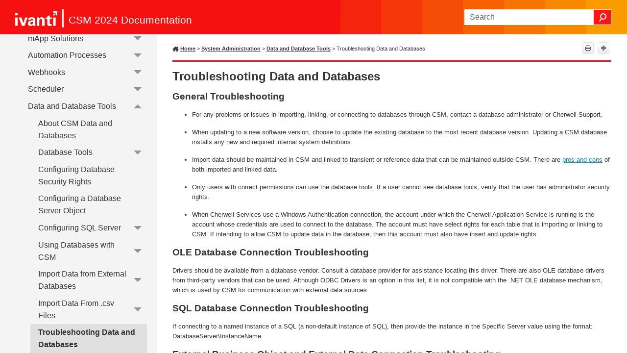

--- FILE ---
content_type: text/html
request_url: https://help.ivanti.com/ch/help/en_US/CSM/2023/documentation_bundle/system_administration/database_tools/trouble_shooting_data_and_database.htm
body_size: 6294
content:
<!DOCTYPE html>
<html xmlns:MadCap="http://www.madcapsoftware.com/Schemas/MadCap.xsd" lang="en-us" xml:lang="en-us" class="_Skins_SideNav" data-mc-search-type="Stem" data-mc-help-system-file-name="Default.xml" data-mc-path-to-help-system="../../" data-mc-has-content-body="True" data-mc-toc-path="[%=System.LinkedTitle%]|[%=System.LinkedTitle%]" data-mc-target-type="WebHelp2" data-mc-runtime-file-type="Topic;Default" data-mc-preload-images="false" data-mc-in-preview-mode="false">
    <head>
        <meta name="viewport" content="width=device-width, initial-scale=1.0" />
        <meta charset="utf-8" />
        <meta http-equiv="X-UA-Compatible" content="IE=edge" />
        <meta http-equiv="Content-Type" content="text/html; charset=utf-8" /><title>Troubleshooting Data and Databases</title>
        <link rel="icon" type="image/png" href="https://help.ivanti.com/favicon.ico" />
        <link href="../../Skins/Default/Stylesheets/Slideshow.css" rel="stylesheet" type="text/css" data-mc-generated="True" />
        <link href="../../Skins/Default/Stylesheets/TextEffects.css" rel="stylesheet" type="text/css" data-mc-generated="True" />
        <link href="../../Skins/Default/Stylesheets/Topic.css" rel="stylesheet" type="text/css" data-mc-generated="True" />
        <link href="../../Skins/Default/Stylesheets/Components/Styles.css" rel="stylesheet" type="text/css" data-mc-generated="True" />
        <link href="../../Skins/Default/Stylesheets/Components/Tablet.css" rel="stylesheet" type="text/css" data-mc-generated="True" />
        <link href="../../Skins/Default/Stylesheets/Components/Mobile.css" rel="stylesheet" type="text/css" data-mc-generated="True" />
        <link href="../../Skins/Default/Stylesheets/Components/Print.css" rel="stylesheet" type="text/css" data-mc-generated="True" />
        <link href="../../Skins/Fluid/Stylesheets/foundation.6.2.3.css" rel="stylesheet" type="text/css" data-mc-generated="True" />
        <link href="../../Skins/Fluid/Stylesheets/Styles.css" rel="stylesheet" type="text/css" data-mc-generated="True" />
        <link href="../../Skins/Fluid/Stylesheets/Tablet.css" rel="stylesheet" type="text/css" data-mc-generated="True" />
        <link href="../../Skins/Fluid/Stylesheets/Mobile.css" rel="stylesheet" type="text/css" data-mc-generated="True" />
        <link href="../../Skins/Fluid/Stylesheets/Print.css" rel="stylesheet" type="text/css" data-mc-generated="True" />
        <link href="../../Resources/Stylesheets/Custom.css" rel="stylesheet" type="text/css" />
        <style>/*&lt;meta /&gt;*/

.button.print-button
{
	-pie-background: linear-gradient(#ffffff, #ececec);
}

.button.expand-all-button
{
	-pie-background: linear-gradient(#ffffff, #ececec);
}

.button.collapse-all-button
{
	-pie-background: linear-gradient(#ffffff, #ececec);
}

.needs-pie
{
	behavior: url('../../Resources/Scripts/PIE-no-motw.htc');
}

</style>
        <script src="../../Resources/Scripts/jquery.min.js" type="text/javascript">
        </script>
        <script src="../../Resources/Scripts/purify.min.js" type="text/javascript" defer="defer">
        </script>
        <script src="../../Resources/Scripts/require.min.js" type="text/javascript" defer="defer">
        </script>
        <script src="../../Resources/Scripts/require.config.js" type="text/javascript" defer="defer">
        </script>
        <script src="../../Resources/Scripts/foundation.6.2.3_custom.js" type="text/javascript" defer="defer">
        </script>
        <script src="../../Resources/Scripts/plugins.min.js" type="text/javascript" defer="defer">
        </script>
        <script src="../../Resources/Scripts/MadCapAll.js" type="text/javascript" defer="defer">
        </script>
        <script type="text/javascript">
			/*	<![CDATA[  */						
			<!-- Google Tag Manager -->
			(function(w,d,s,l,i){w[l]=w[l]||[];w[l].push({'gtm.start':
			new Date().getTime(),event:'gtm.js'});var f=d.getElementsByTagName(s)[0],
			j=d.createElement(s),dl=l!='dataLayer'?'&l='+l:'';j.async=true;j.src=
			'https://www.googletagmanager.com/gtm.js?id='+i+dl;f.parentNode.insertBefore(j,f);
			})(window,document,'script','dataLayer','GTM-WDJ4W6T');
			<!-- End Google Tag Manager -->		
			/*	]]>  */
		</script>
        <script type="text/javascript" src="../../Skins/Default/Scripts/TopToolbar.js">
        </script>
    </head>
    <body>
        <div class="foundation-wrap off-canvas-wrapper">
            <div class="off-canvas-wrapper-inner" data-off-canvas-wrapper="">
                <aside class="off-canvas position-right" role="navigation" id="offCanvas" data-off-canvas="" data-position="right" data-mc-ignore="true">
                    <ul class="off-canvas-drilldown vertical menu off-canvas-list" data-drilldown="" data-mc-back-link="Back" data-mc-css-tree-node-expanded="is-drilldown-submenu-parent" data-mc-css-tree-node-collapsed="is-drilldown-submenu-parent" data-mc-css-sub-menu="vertical menu slide-in-right is-drilldown-submenu" data-mc-include-indicator="False" data-mc-include-icon="False" data-mc-include-parent-link="True" data-mc-include-back="True" data-mc-defer-expand-event="True" data-mc-expand-event="click.zf.drilldown" data-mc-toc="True">
                    </ul>
                </aside>
                <div class="off-canvas-content inner-wrap" data-off-canvas-content="">
                    <div data-sticky-container="" class="title-bar-container">
                        <nav class="title-bar tab-bar sticky" role="banner" data-sticky="" data-options="marginTop:0" style="width:100%" data-sticky-on="only screen and (max-width: 890px)" data-mc-ignore="true"><a class="skip-to-content fluid-skip showOnFocus" href="#">Skip To Main Content</a>
                            <div class="middle title-bar-section outer-row clearfix">
                                <div class="menu-icon-container relative clearfix">
                                    <div class="central-account-wrapper">
                                        <div class="central-dropdown"><a class="central-account-drop"><span class="central-account-image"></span><span class="central-account-text">Account</span></a>
                                            <div class="central-dropdown-content"><a class="MCCentralLink central-dropdown-content-settings">Settings</a>
                                                <hr class="central-separator" /><a class="MCCentralLink central-dropdown-content-logout">Logout</a>
                                            </div>
                                        </div>
                                    </div>
                                    <button class="menu-icon" aria-label="Show Navigation Panel" data-toggle="offCanvas"><span></span>
                                    </button>
                                </div>
                            </div>
                            <div class="title-bar-layout outer-row">
                                <div class="logo-wrapper"><a class="logo" href="https://help.ivanti.com" alt="Logo"></a>
                                </div>
                                <div class="navigation-wrapper nocontent">
                                    <ul class="navigation clearfix" role="navigation" data-mc-css-tree-node-has-children="has-children" data-mc-css-sub-menu="sub-menu" data-mc-expand-event="mouseenter" data-mc-top-nav-menu="True" data-mc-max-depth="3" data-mc-include-icon="False" data-mc-include-indicator="False" data-mc-include-children="True" data-mc-include-siblings="True" data-mc-include-parent="True" data-mc-toc="True">
                                        <li class="placeholder" style="visibility:hidden"><a>placeholder</a>
                                        </li>
                                    </ul>
                                </div>
                                <div class="central-account-wrapper">
                                    <div class="central-dropdown"><a class="central-account-drop"><span class="central-account-image"></span><span class="central-account-text">Account</span></a>
                                        <div class="central-dropdown-content"><a class="MCCentralLink central-dropdown-content-settings">Settings</a>
                                            <hr class="central-separator" /><a class="MCCentralLink central-dropdown-content-logout">Logout</a>
                                        </div>
                                    </div>
                                </div>
                                <div class="nav-search-wrapper">
                                    <div class="nav-search row">
                                        <form class="search" action="#">
                                            <div class="search-bar search-bar-container needs-pie">
                                                <input class="search-field needs-pie" type="search" aria-label="Search Field" placeholder="Search" />
                                                <div class="search-filter-wrapper"><span class="invisible-label" id="search-filters-label">Filter: </span>
                                                    <div class="search-filter" aria-haspopup="true" aria-controls="sf-content" aria-expanded="false" aria-label="Search Filter" title="All Files" role="button" tabindex="0">
                                                    </div>
                                                    <div class="search-filter-content" id="sf-content">
                                                        <ul>
                                                            <li>
                                                                <button class="mc-dropdown-item" aria-labelledby="search-filters-label filterSelectorLabel-00001"><span id="filterSelectorLabel-00001">All Files</span>
                                                                </button>
                                                            </li>
                                                        </ul>
                                                    </div>
                                                </div>
                                                <div class="search-submit-wrapper" dir="ltr">
                                                    <div class="search-submit" title="Search" role="button" tabindex="0"><span class="invisible-label">Submit Search</span>
                                                    </div>
                                                </div>
                                            </div>
                                        </form>
                                    </div>
                                </div>
                            </div>
                        </nav>
                    </div>
                    <div class="main-section">
                        <div class="row outer-row sidenav-layout">
                            <nav class="sidenav-wrapper">
                                <div class="sidenav-container">
                                    <ul class="off-canvas-accordion vertical menu sidenav" data-accordion-menu="" data-mc-css-tree-node-expanded="is-accordion-submenu-parent" data-mc-css-tree-node-collapsed="is-accordion-submenu-parent" data-mc-css-sub-menu="vertical menu accordion-menu is-accordion-submenu nested" data-mc-include-indicator="False" data-mc-include-icon="False" data-mc-include-parent-link="False" data-mc-include-back="False" data-mc-defer-expand-event="True" data-mc-expand-event="click.zf.accordionMenu" data-mc-toc="True" data-mc-side-nav-menu="True">
                                    </ul>
                                </div>
                            </nav>
                            <div class="body-container">
                                <div data-mc-content-body="True">
                                    <!-- Google Tag Manager (noscript) -->
                                    <noscript><iframe src="https://www.googletagmanager.com/ns.html?id=GTM-WDJ4W6T" height="0" width="0" style="display:none;visibility:hidden" title="Intentionally blank"></iframe>
                                    </noscript>
                                    <!-- End Google Tag Manager (noscript) -->
                                    <p class="Product"><span class="mc-variable Primary.TitleLine variable">CSM 2024 Documentation</span>
                                    </p>
                                    <div class="Tools"><a class="Home" href="../../LandingPage.htm"><span class="HomeSpan">Home</span></a>
                                        <div class="nocontent">
                                            <div class="MCBreadcrumbsBox_0 breadcrumbs" role="navigation" aria-label="Breadcrumbs" data-mc-breadcrumbs-divider=" &gt; " data-mc-breadcrumbs-count="8" data-mc-toc="True"><span class="MCBreadcrumbsPrefix"> &gt; </span>
                                            </div>
                                        </div>
                                        <div class="buttons popup-container clearfix topicToolbarProxy _Skins_TopToolbar mc-component nocontent">
                                            <div class="button-group-container-left">
                                                <button class="button needs-pie print-button" title="Print">
                                                    <div>
                                                        <div role="img" class="button-icon-wrapper" aria-label="Print">
                                                            <div class="button-icon"> </div>
                                                        </div>
                                                    </div>
                                                </button>
                                                <button class="button needs-pie expand-all-button" data-state1-class="expand-all-button" data-state2-class="collapse-all-button" data-state2-title="Collapse all" title="Expand all" data-state1-title="Expand all">
                                                    <div>
                                                        <div role="img" class="button-icon-wrapper" aria-label="Expand all">
                                                            <div class="button-icon"> </div>
                                                        </div>
                                                    </div>
                                                </button>
                                            </div>
                                        </div>
                                    </div>
                                    <div role="main" id="mc-main-content">
                                        <h1>Troubleshooting Data and Databases</h1>
                                        <h2>General Troubleshooting</h2>
                                        <ul>
                                            <li>For any problems or issues in importing, linking, or connecting to databases through <span class="mc-variable Custom.ProductAcronym variable">CSM</span>, contact a database administrator or <span class="mc-variable Custom.CompanyNameShort variable">Cherwell</span> Support. </li>
                                            <li>When updating to a new software version, choose to update the existing database to the most recent database version. Updating a <span class="mc-variable Custom.ProductAcronym variable">CSM</span> database installs any new and required internal system definitions. </li>
                                            <li>Import data should be maintained in <span class="mc-variable Custom.ProductAcronym variable">CSM</span> and linked to transient or reference data that can be maintained outside <span class="mc-variable Custom.ProductAcronym variable">CSM</span>. There are <a href="imported-linked_data_pros_and_cons.htm">pros and cons</a> of both imported and linked data. </li>
                                            <li>Only users with correct permissions can use the database tools. If a user cannot see database tools, verify that the user has administrator security rights. </li>
                                            <li>When <span class="mc-variable Custom.CompanyNameShort variable">Cherwell</span> Services use a Windows Authentication connection, the account under which the <span class="mc-variable Custom.CompanyNameShort variable">Cherwell</span> Application Service is running is the account whose credentials are used to connect to the database. The account must have select rights for each table that is importing or linking to <span class="mc-variable Custom.ProductAcronym variable">CSM</span>. If intending to allow <span class="mc-variable Custom.ProductAcronym variable">CSM</span> to update data in the database, then this account must also have insert and update rights. </li>
                                        </ul>
                                        <h2>OLE Database Connection Troubleshooting</h2>
                                        <p>Drivers should be available from a database vendor. Consult a database provider for assistance locating this driver. There are also OLE database drivers from third-party vendors that can be used.<b>&#160;</b>Although ODBC Drivers is an option in this list, it is not compatible with the .NET OLE database mechanism, which is used by <span class="mc-variable Custom.ProductAcronym variable">CSM</span> for communication with external data sources. </p>
                                        <h2>SQL Database Connection Troubleshooting</h2>
                                        <p>If connecting to a named instance of a SQL (a non-default instance of SQL), then provide the instance in the Specific Server value using the format: DatabaseServer\InstanceName. </p>
                                        <h2>External Business Object and External Data Connection Troubleshooting</h2>
                                        <ul>
                                            <li>External data can only be imported into External Business Objects, ensure your selected Business Object is an External Business Object. </li>
                                            <li>A combination of imported and linked data can be used, but not within the same Business Object. The option to Link Data is disabled when applicable: if data has already been imported into the Business Object or an External Connection is being created. </li>
                                            <li>The Link to Data option is available only when creating a new Business Object; connecting to an existing Business Object must be performed with an import. </li>
                                            <li>Use an existing Business Object to share external data. To use an existing Business Object, <a href="map_an_existing_business_object_to_import_external_data.htm">map an Existing <span class="mc-variable Custom.ProductAcronym variable">CSM</span> External Business Object to Import External Data</a>, and then <a href="import_external_data_into_an_external_business_object.htm">import the external data</a> (linking from an existing Business Object is not allowed). </li>
                                            <li>SQL Server: In order to use SQL Full-Text Search, it must be configured in the external database. Refer to SQL Server documentation for details on how to set up Full-Text Search. </li>
                                            <li>If External data is not importing at the selected time (example: when the selected Unique Key field was Last Modified) ensure SQL indexes have been assigned to the selected fields. Assign SQL indexes in <span class="mc-variable Custom.CSMAdministrator variable">CSM Administrator</span> and the Business Object Editor (<span class="ui">Business Object Editor &gt; Business Object Properites &gt; Databases &gt; Add Index button &gt; Select Last Modified Date/Time values </span>). </li>
                                            <li>Some advanced data types may not import into <span class="mc-variable Custom.ProductAcronym variable">CSM</span> and are not supported (example: Int data types). </li>
                                        </ul>
                                        <h2>CSV Data Troubleshooting</h2>
                                        <ul>
                                            <li>Commas are the only accepted separators. </li>
                                            <li>CSV data can only be imported, it cannot link to CSV data. </li>
                                            <li>Before importing CSV data, prepare the data so the column names are specified in the first row. </li>
                                            <li>Save an Excel Spreadsheet as a .csv file by selecting <b>File&gt;Save As</b> and choosing the .csv file format from the <b>Save As Type</b> box. </li>
                                        </ul>
                                    </div>
                                    <!--Topic Outline-->
                                    <!--MadCap:menuProxy mc-linked-toc="$topicHeadings" data-mc-skin="/Project/Skins/topicOutline.flskn" /-->
                                    <!--End of Topic Outline-->
                                    <div id="feedbackContainer">
                                        <hr />
                                        <div id="feedback">
                                            <div>
                                                <p class="p_feedback"><span class="mc-variable L10n.Useful variable">Was this article useful?</span>&#160;&#160;&#160;&#160;
					<input name="feedbackyes" id="feedbackyes" type="button" value="Yes" class="btnfeedback" /><input name="feedbackno" id="feedbackno" type="button" value="No" class="btnfeedback" /></p>
                                            </div>
                                        </div>
                                        <div id="feedbackContent">
                                            <div class="right">
                                                <input type="hidden" value="Click in this box to leave feedback." id="hidMessage1" />
                                                <input type="hidden" value="Your feedback is anonymous and will not receive a response. For feature requests and support, access the Ivanti Community." id="hidMessage2" /><textarea cols="" rows="7" name="message" id="message" class="textarea"></textarea>
                                                <input id="btnCancel" type="reset" value="Cancel" class="btnfeedback" />
                                                <input id="btnSend" type="button" value="Send" class="btnfeedback" />
                                            </div>
                                        </div>
                                    </div>
                                    <script>/* <![CDATA[ */
			$(function () {
			var initContent = $("input#hidMessage1").val() + "\r\n\r\n" + $("input#hidMessage2").val();
			$("textarea#message").val(initContent);
			$("textarea#message").addClass("watermark");
			var initFlag = true;

			$("textarea#message").focus(function () {
			$(this).removeClass("watermark");
			if (initFlag) {
			$(this).val("");
			initFlag = false;
			}
			});

			$("textarea#message").blur(function () {
			if ($(this).val() == '') {
			$(this).val(initContent);
			$(this).addClass("watermark");
			initFlag = true;
			}
			});
			});


			$(function () {
			var isUseful = "";
			var information = "";
			var message = "";
			var alias = window.location.href.substring(window.location.href.lastIndexOf("/") + 1);

			$("#feedbackContent").hide();

			//----Modify the feedbackContainer left and right panel display

			$("#feedbackyes").click(function () {
			isUseful = "true";

			$("#feedback").hide();
			$("#feedbackContent").show();
			$("#feedbackContent .title:eq(0)").hide();
			$("#feedbackContent .left:eq(0)").hide(); // control the left side
			$("#feedbackContent .right:eq(0)").show();
			$("#feedbackContainer .right").width($("#feedbackContainer").width() - 10);
			//$("#divContainer")[0].scrollTop = $("#divContainer")[0].scrollHeight;

			});

			$("#feedbackno").click(function () {
			isUseful = "false";

			$("#feedback").hide();
			$("#feedbackContent").show();
			$("#feedbackContent .title:eq(0)").show();
			$("#feedbackContent .left:eq(0)").show(); //  control the left side
			$("#feedbackContent .right:eq(0)").show();
			$("#feedbackContainer .right").width($("#feedbackContainer").width() - 10);
			//$("#divContainer")[0].scrollTop = $("#divContainer")[0].scrollHeight;

			});

			//-------------btnSendNo and btnCancelNo have the same function as btnSend and btnCancel------------------
			$("#btnSend").click(function () {
			$("input[name='infoCheck']:checkbox").each(function () {
			if ($(this).attr("checked")) {
			information += $(this).val() + ",";
			}

			});
			information = information.substring(0, information.length - 1);
			message = ($("input#hidMessage1").val() + "\n\n" + $("input#hidMessage2").val()) != $("#message").val() ? $("#message").val() : "";

			$("#feedbackContainer .btnfeedback") .attr('disabled','disabled');
			//switch the cursor to waiting
			$("#feedbackContainer").css("cursor", "progress");

			//send the content by ajax to server
			$.ajax({
			url: "/api/Feedback", 
			type: "POST",
			data: {
			isUseful: isUseful,
			information: information,
			message: message,
			location: location.href
			},
			error: function (xhr, textStatus, errorThrow) {
			$("#feedbackContainer").html('<hr /><p class="p_feedback"><span class="L10n.ThanksForResponseError mc-variable">Thanks for your feedback.</span></p>');
			//switch the cursor back to default
			$("#feedbackContainer").css("cursor", "default");
			},
			success: function (text, textStatus) {
			$("#feedbackContainer").html('<hr /><p class="p_feedback"><span class="L10n.ThanksForResponse mc-variable">Thanks for your feedback!</span></p>');
			//switch the cursor back to default
			$("#feedbackContainer").css("cursor", "default");
			}
			});
			});

			$("#btnCancel").click(function () {
			$("#feedback").show();
			$("#feedbackContent").hide();
			$("#feedbackContent.left").hide();
			$("#feedbackContent.right").hide();
			});
			//-----------------End btnSendNo and btnCancelNo---------------------------------------------------

			if ((navigator.userAgent.match(/iPhone/i)) || (navigator.userAgent.match(/iPod/i)) || navigator.userAgent.match(/like Mac OS X/i)) {
			AddListeners();
			$("#divToggle").height($(".container").height());
			}
			});
		/* ]]> */</script>
                                    <div class="footerClass">
                                        <p class="Copyright"><span class="mc-variable L10n.Copyright variable">Copyright</span> © <span class="mc-variable Primary.Year variable">2024</span>, <span class="mc-variable L10n.CompanyLegal variable">Ivanti, Inc</span>. <span class="mc-variable L10n.AllRights variable">All rights reserved.</span></p>
                                        <p class="Copyright"><a href="https://www.ivanti.com/en-US/company/legal" alt="Privacy and Legal" title="Privacy and Legal" target="_blank"><span class="mc-variable L10n.Privacy variable">Privacy and Legal</span></a>
                                        </p>
                                    </div>
                                </div>
                            </div>
                        </div>
                    </div><a data-close="true"></a>
                </div>
            </div>
        </div>
    </body>
</html>

--- FILE ---
content_type: text/css
request_url: https://help.ivanti.com/ch/help/en_US/CSM/2023/documentation_bundle/Skins/Default/Stylesheets/Components/Tablet.css
body_size: 1087
content:
/*<meta />*/

@media only screen and (max-width: 890px)
{
	/* Search Styles */

	.search-bar .search-filter
	{
		font-size: 1em;
	}

	.button.login-button.feedback-required,
	.button.edit-user-profile-button.feedback-required
	{
		display: none;
	}

	.pulse-frame
	{
		display: none;
	}

	.central-account-text
	{
		display: none;
	}

	.buttons._Skins_TopToolbar.mc-component
	{
		
	}

	._Skins_TopToolbar.mc-component .button
	{
		background-repeat: no-repeat;
		background: #ececec;
		background: -moz-linear-gradient(top, #ffffff 0%, #ececec 100%);
		background: -webkit-gradient(linear, left top, left bottom, color-stop(0%,#ffffff), color-stop(100%,#ececec));
		background: -webkit-linear-gradient(top, #ffffff 0%, #ececec 100%);
		background: -o-linear-gradient(top, #ffffff 0%,#ececec 100%);
		background: -ms-linear-gradient(top, #ffffff 0%,#ececec 100%);
		background: linear-gradient(#ffffff 0%,#ececec 100%);
		-pie-background: linear-gradient(#ffffff, #ececec);
		background-position: center center;
	}

	._Skins_TopToolbar.mc-component .button > div
	{
		
	}

	._Skins_TopToolbar.mc-component .button .button-icon-wrapper
	{
		
	}

	._Skins_TopToolbar.mc-component .button .button-text
	{
		
	}

	._Skins_TopToolbar.mc-component .button.collapse-all-button
	{
		background-repeat: no-repeat;
		background: #ececec;
		background: -moz-linear-gradient(top, #ffffff 0%, #ececec 100%);
		background: -webkit-gradient(linear, left top, left bottom, color-stop(0%,#ffffff), color-stop(100%,#ececec));
		background: -webkit-linear-gradient(top, #ffffff 0%, #ececec 100%);
		background: -o-linear-gradient(top, #ffffff 0%,#ececec 100%);
		background: -ms-linear-gradient(top, #ffffff 0%,#ececec 100%);
		background: linear-gradient(#ffffff 0%,#ececec 100%);
		-pie-background: linear-gradient(#ffffff, #ececec);
		background-position: center center;
	}

	._Skins_TopToolbar.mc-component .button.current-topic-index-button
	{
		background-repeat: no-repeat;
		background: #ececec;
		background: -moz-linear-gradient(top, #ffffff 0%, #ececec 100%);
		background: -webkit-gradient(linear, left top, left bottom, color-stop(0%,#ffffff), color-stop(100%,#ececec));
		background: -webkit-linear-gradient(top, #ffffff 0%, #ececec 100%);
		background: -o-linear-gradient(top, #ffffff 0%,#ececec 100%);
		background: -ms-linear-gradient(top, #ffffff 0%,#ececec 100%);
		background: linear-gradient(#ffffff 0%,#ececec 100%);
		-pie-background: linear-gradient(#ffffff, #ececec);
		background-position: center center;
	}

	._Skins_TopToolbar.mc-component .button.expand-all-button
	{
		background-repeat: no-repeat;
		background: #ececec;
		background: -moz-linear-gradient(top, #ffffff 0%, #ececec 100%);
		background: -webkit-gradient(linear, left top, left bottom, color-stop(0%,#ffffff), color-stop(100%,#ececec));
		background: -webkit-linear-gradient(top, #ffffff 0%, #ececec 100%);
		background: -o-linear-gradient(top, #ffffff 0%,#ececec 100%);
		background: -ms-linear-gradient(top, #ffffff 0%,#ececec 100%);
		background: linear-gradient(#ffffff 0%,#ececec 100%);
		-pie-background: linear-gradient(#ffffff, #ececec);
		background-position: center center;
	}

	._Skins_TopToolbar.mc-component .button.login-button
	{
		background-repeat: no-repeat;
		background: #ececec;
		background: -moz-linear-gradient(top, #ffffff 0%, #ececec 100%);
		background: -webkit-gradient(linear, left top, left bottom, color-stop(0%,#ffffff), color-stop(100%,#ececec));
		background: -webkit-linear-gradient(top, #ffffff 0%, #ececec 100%);
		background: -o-linear-gradient(top, #ffffff 0%,#ececec 100%);
		background: -ms-linear-gradient(top, #ffffff 0%,#ececec 100%);
		background: linear-gradient(#ffffff 0%,#ececec 100%);
		-pie-background: linear-gradient(#ffffff, #ececec);
		background-position: center center;
	}

	._Skins_TopToolbar.mc-component .button.next-topic-button
	{
		background-repeat: no-repeat;
		background: #ececec;
		background: -moz-linear-gradient(top, #ffffff 0%, #ececec 100%);
		background: -webkit-gradient(linear, left top, left bottom, color-stop(0%,#ffffff), color-stop(100%,#ececec));
		background: -webkit-linear-gradient(top, #ffffff 0%, #ececec 100%);
		background: -o-linear-gradient(top, #ffffff 0%,#ececec 100%);
		background: -ms-linear-gradient(top, #ffffff 0%,#ececec 100%);
		background: linear-gradient(#ffffff 0%,#ececec 100%);
		-pie-background: linear-gradient(#ffffff, #ececec);
		background-position: center center;
	}

	._Skins_TopToolbar.mc-component .button.previous-topic-button
	{
		background-repeat: no-repeat;
		background: #ececec;
		background: -moz-linear-gradient(top, #ffffff 0%, #ececec 100%);
		background: -webkit-gradient(linear, left top, left bottom, color-stop(0%,#ffffff), color-stop(100%,#ececec));
		background: -webkit-linear-gradient(top, #ffffff 0%, #ececec 100%);
		background: -o-linear-gradient(top, #ffffff 0%,#ececec 100%);
		background: -ms-linear-gradient(top, #ffffff 0%,#ececec 100%);
		background: linear-gradient(#ffffff 0%,#ececec 100%);
		-pie-background: linear-gradient(#ffffff, #ececec);
		background-position: center center;
	}

	._Skins_TopToolbar.mc-component .button.print-button
	{
		background-repeat: no-repeat;
		background: #ececec;
		background: -moz-linear-gradient(top, #ffffff 0%, #ececec 100%);
		background: -webkit-gradient(linear, left top, left bottom, color-stop(0%,#ffffff), color-stop(100%,#ececec));
		background: -webkit-linear-gradient(top, #ffffff 0%, #ececec 100%);
		background: -o-linear-gradient(top, #ffffff 0%,#ececec 100%);
		background: -ms-linear-gradient(top, #ffffff 0%,#ececec 100%);
		background: linear-gradient(#ffffff 0%,#ececec 100%);
		-pie-background: linear-gradient(#ffffff, #ececec);
		background-position: center center;
	}

	._Skins_TopToolbar.mc-component .button.remove-highlight-button
	{
		background-repeat: no-repeat;
		background: #ececec;
		background: -moz-linear-gradient(top, #ffffff 0%, #ececec 100%);
		background: -webkit-gradient(linear, left top, left bottom, color-stop(0%,#ffffff), color-stop(100%,#ececec));
		background: -webkit-linear-gradient(top, #ffffff 0%, #ececec 100%);
		background: -o-linear-gradient(top, #ffffff 0%,#ececec 100%);
		background: -ms-linear-gradient(top, #ffffff 0%,#ececec 100%);
		background: linear-gradient(#ffffff 0%,#ececec 100%);
		-pie-background: linear-gradient(#ffffff, #ececec);
		background-position: center center;
	}

	._Skins_TopToolbar.mc-component .button.select-language-button
	{
		background-repeat: no-repeat;
		background: #ececec;
		background: -moz-linear-gradient(top, #ffffff 0%, #ececec 100%);
		background: -webkit-gradient(linear, left top, left bottom, color-stop(0%,#ffffff), color-stop(100%,#ececec));
		background: -webkit-linear-gradient(top, #ffffff 0%, #ececec 100%);
		background: -o-linear-gradient(top, #ffffff 0%,#ececec 100%);
		background: -ms-linear-gradient(top, #ffffff 0%,#ececec 100%);
		background: linear-gradient(#ffffff 0%,#ececec 100%);
		-pie-background: linear-gradient(#ffffff, #ececec);
		background-position: center center;
	}

	._Skins_TopToolbar.mc-component .button.select-skin-button
	{
		background-repeat: no-repeat;
		background: #ececec;
		background: -moz-linear-gradient(top, #ffffff 0%, #ececec 100%);
		background: -webkit-gradient(linear, left top, left bottom, color-stop(0%,#ffffff), color-stop(100%,#ececec));
		background: -webkit-linear-gradient(top, #ffffff 0%, #ececec 100%);
		background: -o-linear-gradient(top, #ffffff 0%,#ececec 100%);
		background: -ms-linear-gradient(top, #ffffff 0%,#ececec 100%);
		background: linear-gradient(#ffffff 0%,#ececec 100%);
		-pie-background: linear-gradient(#ffffff, #ececec);
		background-position: center center;
	}

	._Skins_TopToolbar.mc-component .button.topic-ratings-empty-button
	{
		background: transparent url('Images/star-empty.png') no-repeat center center;
		-pie-background: transparent url('Skins/Default/Stylesheets/Components/Images/star-empty.png') no-repeat center center;
		background-size: 16px 16px;
	}

	._Skins_TopToolbar.mc-component .toolbar-button-drop-down
	{
		background-color: #FFFFFF;
	}

	._Skins_TopToolbar.mc-component .toolbar-button-drop-down.select-language-drop-down
	{
		background-color: #FFFFFF;
	}

	._Skins_TopToolbar.mc-component .toolbar-button-drop-down.select-language-drop-down ul li:hover
	{
		background-color: #E5EFF7;
	}

	._Skins_TopToolbar.mc-component .toolbar-button-drop-down.select-skin-drop-down
	{
		background-color: #FFFFFF;
	}

	._Skins_TopToolbar.mc-component .toolbar-button-drop-down.select-skin-drop-down ul li:hover
	{
		background-color: #E5EFF7;
	}

	._Skins_TopToolbar.mc-component .button-separator
	{
		background-color: #e1e1e1;
	}

	._Skins_TopSearch.mc-component .featured-snippets-container
	{
		
	}

	._Skins_TopSearch.mc-component #knowledge-panel
	{
		
	}

	._Skins_TopSearch.mc-component #search-results-flex
	{
		
	}

	._Skins_TopSearch.mc-component .knowledge-panel-container
	{
		
	}

	._Skins_TopSearch.mc-component .knowledge-panel-container .micro-content-drop-down-button
	{
		background-repeat: no-repeat;
		background-position: center center;
	}

	._Skins_TopSearch.mc-component .knowledge-panel-container .micro-content-expanded .micro-content-drop-down-button
	{
		background: transparent url('Images/arrow-up.png') no-repeat center center;
		-pie-background: transparent url('Skins/Default/Stylesheets/Components/Images/arrow-up.png') no-repeat center center;
	}

	._Skins_TopSearch.mc-component .knowledge-panel-container .micro-content-collapsed .micro-content-drop-down-button
	{
		background: transparent url('Images/arrow-down.png') no-repeat center center;
		-pie-background: transparent url('Skins/Default/Stylesheets/Components/Images/arrow-down.png') no-repeat center center;
	}

	._Skins_TopSearch.mc-component .knowledge-panel-container .micro-content-phrase span
	{
		
	}

	._Skins_TopSearch.mc-component .knowledge-panel-container .micro-content-phrase
	{
		
	}

	._Skins_TopSearch.mc-component .knowledge-panel-container.micro-content-optional-phrase .micro-content-phrase
	{
		
	}

	._Skins_TopSearch.mc-component .knowledge-panel-container .micro-response
	{
		
	}

	._Skins_TopSearch.mc-component .knowledge-panel-container.micro-content-truncated-mode .micro-response
	{
		
	}

	._Skins_TopSearch.mc-component .knowledge-panel-container .micro-response-title a
	{
		
	}

	._Skins_TopSearch.mc-component .knowledge-panel-container .micro-response-title
	{
		
	}

	._Skins_TopSearch.mc-component .knowledge-panel-container .micro-response-title a:visited
	{
		
	}

	._Skins_TopSearch.mc-component .knowledge-panel-container .micro-response-title a:focus
	{
		
	}

	._Skins_TopSearch.mc-component .knowledge-panel-container .micro-response-title a:hover
	{
		
	}

	._Skins_TopSearch.mc-component .knowledge-panel-container .micro-response-title a:active
	{
		
	}

	._Skins_TopSearch.mc-component .knowledge-panel-container .micro-response-url cite
	{
		
	}

	._Skins_TopSearch.mc-component .knowledge-panel-container .micro-response-url
	{
		
	}

	._Skins_TopSearch.mc-component .knowledge-panel-container .micro-content
	{
		background-position: center center;
	}

	._Skins_TopSearch.mc-component .knowledge-panel-container .micro-content-expand
	{
		background-repeat: no-repeat;
		background-position: center center;
	}

	._Skins_TopSearch.mc-component .knowledge-panel-container .micro-content-expanded .micro-content-expand
	{
		background: transparent url('Images/arrow-up.png') no-repeat center center;
		-pie-background: transparent url('Skins/Default/Stylesheets/Components/Images/arrow-up.png') no-repeat center center;
	}

	._Skins_TopSearch.mc-component .knowledge-panel-container .micro-content-collapsed .micro-content-expand
	{
		background: transparent url('Images/arrow-down.png') no-repeat center center;
		-pie-background: transparent url('Skins/Default/Stylesheets/Components/Images/arrow-down.png') no-repeat center center;
	}

	._Skins_TopSearch.mc-component .knowledge-panel-container.micro-content-truncated-mode .micro-content-expand-transition
	{
		background: -moz-linear-gradient(top, transparent 0%, #ffffff 100%);
		background: -webkit-gradient(linear, left top, left bottom, color-stop(0%,transparent), color-stop(100%,#ffffff));
		background: -webkit-linear-gradient(top, transparent 0%, #ffffff 100%);
		background: -o-linear-gradient(top, transparent 0%,#ffffff 100%);
		background: -ms-linear-gradient(top, transparent 0%,#ffffff 100%);
		background: linear-gradient(transparent 0%,#ffffff 100%);
		-pie-background: linear-gradient(transparent, #ffffff);
	}

	._Skins_TopSearch.mc-component #resultList .glossary .definition
	{
		
	}

	._Skins_TopSearch.mc-component #resultList .glossary
	{
		background-position: center center;
	}

	._Skins_TopSearch.mc-component #resultList .glossary .term
	{
		
	}

	._Skins_TopSearch.mc-component #resultList .glossary .term a
	{
		
	}

	._Skins_TopSearch.mc-component #resultList .glossary .term a:visited
	{
		
	}

	._Skins_TopSearch.mc-component #resultList .glossary .term a:focus
	{
		
	}

	._Skins_TopSearch.mc-component #resultList .glossary .term a:hover
	{
		
	}

	._Skins_TopSearch.mc-component #resultList .glossary .term a:active
	{
		
	}

	._Skins_TopSearch.mc-component h1#results-heading
	{
		
	}

	._Skins_TopSearch.mc-component #results-heading
	{
		
	}

	._Skins_TopSearch.mc-component .featured-snippets-container .micro-content-drop-down-button
	{
		background-repeat: no-repeat;
		background-position: center center;
	}

	._Skins_TopSearch.mc-component .featured-snippets-container .micro-content-expanded .micro-content-drop-down-button
	{
		background: transparent url('Images/arrow-up.png') no-repeat center center;
		-pie-background: transparent url('Skins/Default/Stylesheets/Components/Images/arrow-up.png') no-repeat center center;
	}

	._Skins_TopSearch.mc-component .featured-snippets-container .micro-content-collapsed .micro-content-drop-down-button
	{
		background: transparent url('Images/arrow-down.png') no-repeat center center;
		-pie-background: transparent url('Skins/Default/Stylesheets/Components/Images/arrow-down.png') no-repeat center center;
	}

	._Skins_TopSearch.mc-component .featured-snippets-container .micro-content-phrase span
	{
		
	}

	._Skins_TopSearch.mc-component .featured-snippets-container .micro-content-phrase
	{
		
	}

	._Skins_TopSearch.mc-component .featured-snippets-container.micro-content-optional-phrase .micro-content-phrase
	{
		
	}

	._Skins_TopSearch.mc-component .featured-snippets-container .micro-response
	{
		
	}

	._Skins_TopSearch.mc-component .featured-snippets-container.micro-content-truncated-mode .micro-response
	{
		
	}

	._Skins_TopSearch.mc-component .featured-snippets-container .micro-content-expand
	{
		background-repeat: no-repeat;
		background-position: center center;
	}

	._Skins_TopSearch.mc-component .featured-snippets-container .micro-content-expanded .micro-content-expand
	{
		background: transparent url('Images/arrow-up.png') no-repeat center center;
		-pie-background: transparent url('Skins/Default/Stylesheets/Components/Images/arrow-up.png') no-repeat center center;
	}

	._Skins_TopSearch.mc-component .featured-snippets-container .micro-content-collapsed .micro-content-expand
	{
		background: transparent url('Images/arrow-down.png') no-repeat center center;
		-pie-background: transparent url('Skins/Default/Stylesheets/Components/Images/arrow-down.png') no-repeat center center;
	}

	._Skins_TopSearch.mc-component .featured-snippets-container.micro-content-truncated-mode .micro-content-expand-transition
	{
		background: -moz-linear-gradient(top, transparent 0%, #ffffff 100%);
		background: -webkit-gradient(linear, left top, left bottom, color-stop(0%,transparent), color-stop(100%,#ffffff));
		background: -webkit-linear-gradient(top, transparent 0%, #ffffff 100%);
		background: -o-linear-gradient(top, transparent 0%,#ffffff 100%);
		background: -ms-linear-gradient(top, transparent 0%,#ffffff 100%);
		background: linear-gradient(transparent 0%,#ffffff 100%);
		-pie-background: linear-gradient(transparent, #ffffff);
	}

	._Skins_TopSearch.mc-component .featured-snippets-container .micro-response-title a
	{
		
	}

	._Skins_TopSearch.mc-component .featured-snippets-container .micro-response-title
	{
		
	}

	._Skins_TopSearch.mc-component .featured-snippets-container .micro-response-title a:visited
	{
		
	}

	._Skins_TopSearch.mc-component .featured-snippets-container .micro-response-title a:focus
	{
		
	}

	._Skins_TopSearch.mc-component .featured-snippets-container .micro-response-title a:hover
	{
		
	}

	._Skins_TopSearch.mc-component .featured-snippets-container .micro-response-title a:active
	{
		
	}

	._Skins_TopSearch.mc-component .featured-snippets-container .micro-response-url cite
	{
		
	}

	._Skins_TopSearch.mc-component .featured-snippets-container .micro-response-url
	{
		
	}

	._Skins_TopSearch.mc-component .featured-snippets-container .micro-content
	{
		background-position: center center;
	}

	._Skins_TopSearch.mc-component #pagination
	{
		line-height: 2.5em;
	}

	._Skins_TopSearch.mc-component #pagination a
	{
		
	}

	._Skins_TopSearch.mc-component #pagination a:hover
	{
		
	}

	._Skins_TopSearch.mc-component #pagination a#selected
	{
		
	}

	._Skins_TopSearch.mc-component #resultList .description
	{
		
	}

	._Skins_TopSearch.mc-component #resultList .gs-snippet
	{
		
	}

	._Skins_TopSearch.mc-component #resultList h3.title a
	{
		
	}

	._Skins_TopSearch.mc-component #resultList h3.title
	{
		
	}

	._Skins_TopSearch.mc-component #resultList h3.title a:visited
	{
		
	}

	._Skins_TopSearch.mc-component #resultList h3.title a:focus
	{
		
	}

	._Skins_TopSearch.mc-component #resultList h3.title a:hover
	{
		
	}

	._Skins_TopSearch.mc-component #resultList h3.title a:active
	{
		
	}

	._Skins_TopSearch.mc-component #resultList .url cite
	{
		
	}

	._Skins_TopSearch.mc-component #resultList
	{
		
	}

	._Skins_TopSearch.mc-component .phrase-suggest
	{
		
	}

	._Skins_TopSearch.mc-component .phrase-suggest a
	{
		
	}
}



--- FILE ---
content_type: text/css
request_url: https://help.ivanti.com/ch/help/en_US/CSM/2023/documentation_bundle/Resources/Stylesheets/Custom.css
body_size: 1466
content:
/*<meta />*/

@import url('sideNav.css') ;

/* @import url('topicOutline.css') ; */

@namespace MadCap url(http://www.madcapsoftware.com/Schemas/MadCap.xsd);

ol ol,
ul ol
{
	list-style-type: lower-alpha;
}

ol ol ol,
ul ol ol
{
	list-style-type: lower-roman;
}

.wintitle
{
	font-weight: bold;
}

/*.prereq::before
{
	content: "Prerequisites: " "\A";
	font-weight: bold;
}*/

.Note	/*Allows for more than just one <p> in a note by using a div.Note */
{
	mc-auto-number-position: inside-head;
	mc-auto-number-class: Notes;
	mc-auto-number-offset: -14px;
	background-image: url('../Images/info24.png');
	background-repeat: no-repeat;
	background-position-x: left;
	background-position-y: center;
	background-position: left center;
	padding-left: 45px;
	padding-right: 5px;
	padding-top: 7px;
	padding-bottom: 7px;
	margin-top: 1em;
	margin-bottom: 1em;
	border-top-style: solid;
	border-top-width: 1px;
	border-top-color: #000 !important;
	border-bottom-style: solid;
	border-bottom-width: 1px;
	border-bottom-color: #000 !important;
}

.Important,
.Warning	/* Selector may have to move to .Note styling instead */
{
	mc-auto-number-position: inside-head;
	mc-auto-number-class: Notes;
	mc-auto-number-offset: -14px;
	background-image: url('../Images/icon_exclamation.png');
	background-repeat: no-repeat;
	background-position-x: left;
	background-position-y: center;
	background-position: left center;
	padding-left: 45px;
	padding-right: 5px;
	padding-top: 7px;
	padding-bottom: 7px;
	margin-top: 1em;
	margin-bottom: 1em;
	border-top-style: solid;
	border-top-width: 1px;
	border-top-color: #FF1515;
	border-bottom-style: solid;
	border-bottom-width: 1px;
	border-bottom-color: #FF1515;
}

.Tip
{
	mc-auto-number-position: inside-head;
	mc-auto-number-class: Notes;
	mc-auto-number-offset: -14px;
	background-image: url('../Images/icon_bulb.png');
	background-repeat: no-repeat;
	background-position-x: left;
	background-position-y: center;
	background-position: left center;
	padding-left: 45px;
	padding-right: 5px;
	padding-top: 7px;
	padding-bottom: 7px;
	margin-top: 1em;
	margin-bottom: 1em;
	border-top-style: solid;
	border-top-width: 1px;
	border-top-color: #00874d;
	border-bottom-style: solid;
	border-bottom-width: 1px;
	border-bottom-color: #00874d;
}

.Important p,
.Note p,
.Warning p,
.Tip p
{
	margin-top: 0;
	margin-bottom: 0;
}

.important ol,
.important ul,
.Note ol,
.Note ul,
.Warning ol,
.Warning ul,
.Tip ol,
.Tip ul
{
	margin-top: .2em;
	margin-bottom: .2em;
}

span.userinput	/* a canditate to be converted to span.input, but it is not the same in the source */
{
	font-family: 'Courier New', monospace;
	font-weight: normal;
	mc-language: none;
}

ul.bulletcheckbox li
{
	position: relative;
	list-style-type: none;
}

ul.bulletcheckbox li::before
{
	content: "";
	position: absolute;
	background: url('../images/checkbox15.png');
	width: 15px;
	height: 15px;
	left: -25px;
	top: 3px;
}

/* Facilitate 7 levels in sideNav menu */
/* Steps reduced to 1.3em iso 2.0em */

ul.sidenav ul > li > a
{
	margin-left: 1.3em;
}

ul.sidenav ul ul > li > a
{
	margin-left: 2.6em;
}

ul.sidenav ul ul ul > li > a
{
	margin-left: 3.9em;
}

ul.sidenav ul ul ul ul > li > a
{
	margin-left: 5.2em;
}

ul.sidenav ul ul ul ul ul > li > a
{
	margin-left: 6.5em;
}

ul.sidenav ul ul ul ul ul ul > li > a
{
	margin-left: 7.8em;
}

p.stepsection
{
	font-weight: bold;
	margin-top: 1rem;
	margin-bottom: 0rem;
	mc-heading-level: 0;
}

/*****	styling inside/related to table	*****/

table
{
	mc-caption-repeat: true;
	mc-caption-continuation: ' (Cont.)';
}

caption
{
	font-size: 10pt;
	padding-bottom: 6pt;
	text-align: left;
	mc-auto-number-position: inside-head;
	mc-auto-number-format: 'GT: {b}Table:{/b}  '; /* non-numbering; comment out if you want to use the next line, which does number */
	/* mc-auto-number-format: 'GT: {b}Table {n+}:{/b}  ';  numbering; comment out if you want to use the previous line, which does not number */
}

/* p.TableTitle, */
/* Preliminary MI name */

p.tablecaptionnumbered
{
	margin-top: 10pt;
	margin-bottom: -4pt;
	page-break-after: avoid;
	mc-auto-number-format: 'GT: {b}Table {n+}:{/b}  ';
}

/* p.TableTitleNoNumber, */
/* Preliminary MI name */

p.tablecaption
{
	margin-top: 10pt;
	margin-bottom: -4pt;
	page-break-after: avoid;
	mc-auto-number-format: 'GT: {b}Table:{/b}  ';
	/*mc-auto-number-class: Note;*/
}

/*****	styling of image captions	*****/
/* p.Figure_Title,*/
/* Preliminary MI name */

p.figtitle,
span.figtitle
{
	margin-top: 10pt;
	margin-bottom: -4pt;
	page-break-after: avoid;
	mc-auto-number-format: 'GF: {b}Figure:{/b}  ';
}

/*****	relationshiptables	*****/

MadCap|relationshipsProxy
{
	font-size: 10pt;
	clear: both;
}

MadCap|relationshipsHeading
{
	mc-label: "Default Heading - should not appear!";
	padding-left: 0pt;
	font-weight: bold;
	margin-right: 0cm;
	margin-bottom: 0cm;
	margin-left: 0pt;
}

MadCap|relationshipsHeading.concept
{
	mc-label: "Concepts";
}

MadCap|relationshipsHeading.related
{
	mc-label: "Related Links";
}

MadCap|relationshipsItem
{
	font-size: 10pt;
	margin-left: 25pt;
	margin-top: 6pt;
	margin-bottom: 0pt;
}

/*****	footnote links*****/

.popupHead,
.popupHead:link
{
	color: #0092BC;
	font-weight: bold;
	mc-hidden: hidden;
}

/*****	completing miniTocProxy	*****/

MadCap|miniTocProxy
{
	mc-label: "";
}

MadCap|miniTocProxy,
MadCap|miniTocProxy_0
{
	mc-auto-number-format: '' !important; /*overrides default template miniTOC label */
}


/********************************************************Mobile specific styles********************************************************/

@media screen and (max-width: 890px)
{
	caption,
	MadCap|relationshipsProxy,
	MadCap|relationshipsItem,
	MadCap|miniTocProxy
	{
		font-size: 12pt;
	}
}



--- FILE ---
content_type: text/xml
request_url: https://help.ivanti.com/ch/help/en_US/CSM/2023/documentation_bundle/Data/HelpSystem.xml
body_size: 749
content:
<?xml version="1.0" encoding="utf-8"?>
<WebHelpSystem DefaultUrl="LandingPage.htm" Toc="Data/Tocs/_One_TOC_to_Rule_Them_All.js" Index="Data/Index.js" Concepts="Data/Concepts.js" BrowseSequence="Data/BrowseSequences/Browse_Sequences__BrowseSequence.js" Glossary="Data/Glossary.js" SearchDatabase="Data/Search.js" Alias="Data/Alias.xml" Synonyms="Data/Synonyms.xml" SearchFilterSet="Data/Filters.js" SearchUrl="Resources/MasterPages/TopSearch.htm" PathToScriptsFolder="Resources/Scripts/" SkinName="SideNav" SkinID="SideNav" Multilingual="false" Skins="SideNav" BuildTime="9/3/2024 11:49:43 AM" BuildVersion="20.0.8886.22535" TargetType="WebHelp2" SkinTemplateFolder="Skin/" InPreviewMode="false" TopNavTocPath="false" MoveOutputContentToRoot="true" ReplaceReservedCharacters="false" MakeFileLowerCase="false" UseCustomTopicFileExtension="false" PreventExternalUrls="false" EnableResponsiveOutput="true" IncludeGlossarySearchResults="true" ResultsPerPage="20" FeaturedSnippetsResults="1" KnowledgePanelResults="1" IncludeMicroContent="false" xml:lang="en-us" LanguageName="English" SearchEngine="MadCapSearch" IncludeCSHRuntime="true" DebugMode="false" ShowMadCapBacklink="false" HasELearning="false">
    <CatapultSkin Version="6" SkinType="WebHelp2" ComponentType="MasterPage" TemplateName="Fluid" Comment="v20220815" EnableResponsiveOutput="True" AutoSyncTOC="true" CommentsInTopic="false" DisplayCommunitySearchResults="false" LogoUrl="https://help.ivanti.com/" Name="SideNav" SkinID="SideNav" SkinClass="_Skins_SideNav" HideNavOnStartup="False">
        <WebHelpOptions NavigationPanePosition="Right" OffCanvasMenuStyle="Drilldown" MainMenuPosition="Left" EnableSticky="All" />
        <MicroContentOptions FeaturedSnippetsViewMode="Truncated" KnowledgePanelViewMode="Truncated" />
        <ProxyOptions FAQProxyViewMode="DropDown" KnowledgeProxyViewMode="Truncated" PromotionProxyViewMode="PlainText" />
    </CatapultSkin>
</WebHelpSystem>